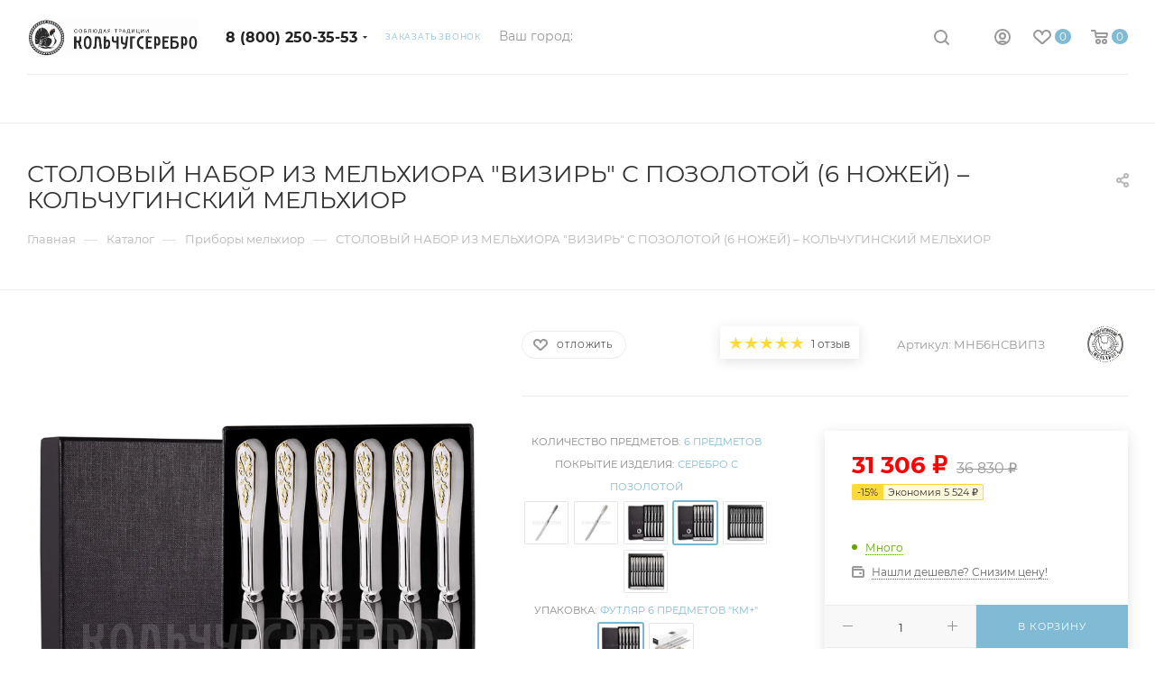

--- FILE ---
content_type: text/html; charset=UTF-8
request_url: https://kolchugserebro.ru/bitrix/components/bitrix/sale.prediction.product.detail/ajax.php
body_size: 1373
content:
	<script>
	BX.ready(function () {
		BX.onCustomEvent('onHasNewPrediction', ['', 'sale_gift_product_718414282']);
	});
	</script>
	